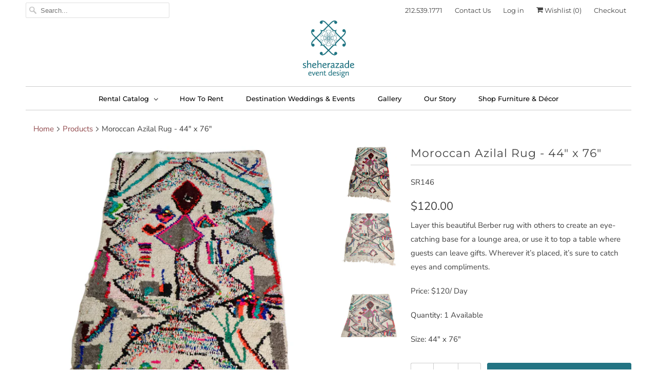

--- FILE ---
content_type: text/html; charset=utf-8
request_url: https://www.sheherazadeevent.com/products/azilal-rug-44-x-76
body_size: 15163
content:
<!DOCTYPE html>
<html lang="en">
  <head>
   <meta name="google-site-verification" content="eMeMxCj4nzZSZ6DkHgxA8Wbc6vRPlS7Xpc9WhRrB_ig" />
    <meta charset="utf-8">
    <meta http-equiv="cleartype" content="on">
    <meta name="robots" content="index,follow">

    
    <title>Rent Stunning Moroccan Azilal Rugs for Your Special Event - Sheherazade Event</title>

    
      <meta name="description" content="Moroccan Azilal Rug: Rent this stunning Berber rug for your event. Enhance your decor today! Only $120/day—limited availability!" />
    

    

<meta name="author" content="Sheherazade Event">
<meta property="og:url" content="https://www.sheherazadeevent.com/products/azilal-rug-44-x-76">
<meta property="og:site_name" content="Sheherazade Event">


  <meta property="og:type" content="product">
  <meta property="og:title" content="Moroccan Azilal Rug - 44&quot; x 76&quot;">
  
    <meta property="og:image" content="http://www.sheherazadeevent.com/cdn/shop/products/Azilal_rug_16_Sheherazade_Home_Event_600x.jpg?v=1571261550">
    <meta property="og:image:secure_url" content="https://www.sheherazadeevent.com/cdn/shop/products/Azilal_rug_16_Sheherazade_Home_Event_600x.jpg?v=1571261550">
    
  
    <meta property="og:image" content="http://www.sheherazadeevent.com/cdn/shop/products/Azilal_rug_14_Sheherazade_Home_Event_600x.jpg?v=1571261550">
    <meta property="og:image:secure_url" content="https://www.sheherazadeevent.com/cdn/shop/products/Azilal_rug_14_Sheherazade_Home_Event_600x.jpg?v=1571261550">
    
  
    <meta property="og:image" content="http://www.sheherazadeevent.com/cdn/shop/products/Azilal_rug_15_Sheherazade_Home_Event_600x.jpg?v=1571261550">
    <meta property="og:image:secure_url" content="https://www.sheherazadeevent.com/cdn/shop/products/Azilal_rug_15_Sheherazade_Home_Event_600x.jpg?v=1571261550">
    
  
  <meta property="og:price:amount" content="120.00">
  <meta property="og:price:currency" content="USD">


  <meta property="og:description" content="Moroccan Azilal Rug: Rent this stunning Berber rug for your event. Enhance your decor today! Only $120/day—limited availability!">




<meta name="twitter:card" content="summary">

  <meta name="twitter:title" content="Moroccan Azilal Rug - 44" x 76"">
  <meta name="twitter:description" content="
Layer this beautiful Berber rug with others to create an eye-catching base for a lounge area, or use it to top a table where guests can leave gifts. Wherever it’s placed, it’s sure to catch eyes and compliments. 
Price: $120/ Day
Quantity: 1 Available
Size: 44&quot; x 76&quot;">
  <meta name="twitter:image" content="https://www.sheherazadeevent.com/cdn/shop/products/Azilal_rug_16_Sheherazade_Home_Event_240x.jpg?v=1571261550">
  <meta name="twitter:image:width" content="240">
  <meta name="twitter:image:height" content="240">



    
    

    <!-- Mobile Specific Metas -->
    <meta name="HandheldFriendly" content="True">
    <meta name="MobileOptimized" content="320">
    <meta name="viewport" content="width=device-width,initial-scale=1">
 <meta name="p:domain_verify" content="f750a279c9b9204b9d3184db521f5285"/>
    <meta name="theme-color" content="#ffffff">

    <!-- Stylesheets for Responsive 7.1.2 -->
    <link href="//www.sheherazadeevent.com/cdn/shop/t/7/assets/styles.scss.css?v=39719797455357998221759259971" rel="stylesheet" type="text/css" media="all" />

    <!-- Icons -->
    
      <link rel="shortcut icon" type="image/x-icon" href="//www.sheherazadeevent.com/cdn/shop/files/favicon32x32_180x180.jpg?v=1613589449">
      <link rel="apple-touch-icon" href="//www.sheherazadeevent.com/cdn/shop/files/favicon32x32_180x180.jpg?v=1613589449"/>
      <link rel="apple-touch-icon" sizes="72x72" href="//www.sheherazadeevent.com/cdn/shop/files/favicon32x32_72x72.jpg?v=1613589449"/>
      <link rel="apple-touch-icon" sizes="114x114" href="//www.sheherazadeevent.com/cdn/shop/files/favicon32x32_114x114.jpg?v=1613589449"/>
      <link rel="apple-touch-icon" sizes="180x180" href="//www.sheherazadeevent.com/cdn/shop/files/favicon32x32_180x180.jpg?v=1613589449"/>
      <link rel="apple-touch-icon" sizes="228x228" href="//www.sheherazadeevent.com/cdn/shop/files/favicon32x32_228x228.jpg?v=1613589449"/>
    
      <link rel="canonical" href="https://www.sheherazadeevent.com/products/azilal-rug-44-x-76" />

    

    <script src="//www.sheherazadeevent.com/cdn/shop/t/7/assets/app.js?v=84790021996481792571603465428" type="text/javascript"></script>
    <script>window.performance && window.performance.mark && window.performance.mark('shopify.content_for_header.start');</script><meta name="google-site-verification" content="V-Vn4vxpCwfxgHr4ILWd3gOZLooD0WNnXaX4CY_D23I">
<meta id="shopify-digital-wallet" name="shopify-digital-wallet" content="/25665929269/digital_wallets/dialog">
<meta name="shopify-checkout-api-token" content="28cff69df23d4a561b0b1f044923a7d9">
<meta id="in-context-paypal-metadata" data-shop-id="25665929269" data-venmo-supported="true" data-environment="production" data-locale="en_US" data-paypal-v4="true" data-currency="USD">
<link rel="alternate" type="application/json+oembed" href="https://www.sheherazadeevent.com/products/azilal-rug-44-x-76.oembed">
<script async="async" src="/checkouts/internal/preloads.js?locale=en-US"></script>
<script id="shopify-features" type="application/json">{"accessToken":"28cff69df23d4a561b0b1f044923a7d9","betas":["rich-media-storefront-analytics"],"domain":"www.sheherazadeevent.com","predictiveSearch":true,"shopId":25665929269,"locale":"en"}</script>
<script>var Shopify = Shopify || {};
Shopify.shop = "sheherazadehome-com.myshopify.com";
Shopify.locale = "en";
Shopify.currency = {"active":"USD","rate":"1.0"};
Shopify.country = "US";
Shopify.theme = {"name":"Responsive-working","id":81909579878,"schema_name":"Responsive","schema_version":"7.1.2","theme_store_id":304,"role":"main"};
Shopify.theme.handle = "null";
Shopify.theme.style = {"id":null,"handle":null};
Shopify.cdnHost = "www.sheherazadeevent.com/cdn";
Shopify.routes = Shopify.routes || {};
Shopify.routes.root = "/";</script>
<script type="module">!function(o){(o.Shopify=o.Shopify||{}).modules=!0}(window);</script>
<script>!function(o){function n(){var o=[];function n(){o.push(Array.prototype.slice.apply(arguments))}return n.q=o,n}var t=o.Shopify=o.Shopify||{};t.loadFeatures=n(),t.autoloadFeatures=n()}(window);</script>
<script id="shop-js-analytics" type="application/json">{"pageType":"product"}</script>
<script defer="defer" async type="module" src="//www.sheherazadeevent.com/cdn/shopifycloud/shop-js/modules/v2/client.init-shop-cart-sync_Bc8-qrdt.en.esm.js"></script>
<script defer="defer" async type="module" src="//www.sheherazadeevent.com/cdn/shopifycloud/shop-js/modules/v2/chunk.common_CmNk3qlo.esm.js"></script>
<script type="module">
  await import("//www.sheherazadeevent.com/cdn/shopifycloud/shop-js/modules/v2/client.init-shop-cart-sync_Bc8-qrdt.en.esm.js");
await import("//www.sheherazadeevent.com/cdn/shopifycloud/shop-js/modules/v2/chunk.common_CmNk3qlo.esm.js");

  window.Shopify.SignInWithShop?.initShopCartSync?.({"fedCMEnabled":true,"windoidEnabled":true});

</script>
<script>(function() {
  var isLoaded = false;
  function asyncLoad() {
    if (isLoaded) return;
    isLoaded = true;
    var urls = ["https:\/\/us1-search.doofinder.com\/5\/script\/822af14b0efd05f06f1b6c04aeb80cd5.js?shop=sheherazadehome-com.myshopify.com","https:\/\/instafeed.nfcube.com\/cdn\/23231f9095b10b2c765dcbe6653b4141.js?shop=sheherazadehome-com.myshopify.com"];
    for (var i = 0; i < urls.length; i++) {
      var s = document.createElement('script');
      s.type = 'text/javascript';
      s.async = true;
      s.src = urls[i];
      var x = document.getElementsByTagName('script')[0];
      x.parentNode.insertBefore(s, x);
    }
  };
  if(window.attachEvent) {
    window.attachEvent('onload', asyncLoad);
  } else {
    window.addEventListener('load', asyncLoad, false);
  }
})();</script>
<script id="__st">var __st={"a":25665929269,"offset":-18000,"reqid":"2a46e867-525c-41b8-aac3-87848a7c52e6-1762117313","pageurl":"www.sheherazadeevent.com\/products\/azilal-rug-44-x-76","u":"d5aa5436e558","p":"product","rtyp":"product","rid":4270159822901};</script>
<script>window.ShopifyPaypalV4VisibilityTracking = true;</script>
<script id="captcha-bootstrap">!function(){'use strict';const t='contact',e='account',n='new_comment',o=[[t,t],['blogs',n],['comments',n],[t,'customer']],c=[[e,'customer_login'],[e,'guest_login'],[e,'recover_customer_password'],[e,'create_customer']],r=t=>t.map((([t,e])=>`form[action*='/${t}']:not([data-nocaptcha='true']) input[name='form_type'][value='${e}']`)).join(','),a=t=>()=>t?[...document.querySelectorAll(t)].map((t=>t.form)):[];function s(){const t=[...o],e=r(t);return a(e)}const i='password',u='form_key',d=['recaptcha-v3-token','g-recaptcha-response','h-captcha-response',i],f=()=>{try{return window.sessionStorage}catch{return}},m='__shopify_v',_=t=>t.elements[u];function p(t,e,n=!1){try{const o=window.sessionStorage,c=JSON.parse(o.getItem(e)),{data:r}=function(t){const{data:e,action:n}=t;return t[m]||n?{data:e,action:n}:{data:t,action:n}}(c);for(const[e,n]of Object.entries(r))t.elements[e]&&(t.elements[e].value=n);n&&o.removeItem(e)}catch(o){console.error('form repopulation failed',{error:o})}}const l='form_type',E='cptcha';function T(t){t.dataset[E]=!0}const w=window,h=w.document,L='Shopify',v='ce_forms',y='captcha';let A=!1;((t,e)=>{const n=(g='f06e6c50-85a8-45c8-87d0-21a2b65856fe',I='https://cdn.shopify.com/shopifycloud/storefront-forms-hcaptcha/ce_storefront_forms_captcha_hcaptcha.v1.5.2.iife.js',D={infoText:'Protected by hCaptcha',privacyText:'Privacy',termsText:'Terms'},(t,e,n)=>{const o=w[L][v],c=o.bindForm;if(c)return c(t,g,e,D).then(n);var r;o.q.push([[t,g,e,D],n]),r=I,A||(h.body.append(Object.assign(h.createElement('script'),{id:'captcha-provider',async:!0,src:r})),A=!0)});var g,I,D;w[L]=w[L]||{},w[L][v]=w[L][v]||{},w[L][v].q=[],w[L][y]=w[L][y]||{},w[L][y].protect=function(t,e){n(t,void 0,e),T(t)},Object.freeze(w[L][y]),function(t,e,n,w,h,L){const[v,y,A,g]=function(t,e,n){const i=e?o:[],u=t?c:[],d=[...i,...u],f=r(d),m=r(i),_=r(d.filter((([t,e])=>n.includes(e))));return[a(f),a(m),a(_),s()]}(w,h,L),I=t=>{const e=t.target;return e instanceof HTMLFormElement?e:e&&e.form},D=t=>v().includes(t);t.addEventListener('submit',(t=>{const e=I(t);if(!e)return;const n=D(e)&&!e.dataset.hcaptchaBound&&!e.dataset.recaptchaBound,o=_(e),c=g().includes(e)&&(!o||!o.value);(n||c)&&t.preventDefault(),c&&!n&&(function(t){try{if(!f())return;!function(t){const e=f();if(!e)return;const n=_(t);if(!n)return;const o=n.value;o&&e.removeItem(o)}(t);const e=Array.from(Array(32),(()=>Math.random().toString(36)[2])).join('');!function(t,e){_(t)||t.append(Object.assign(document.createElement('input'),{type:'hidden',name:u})),t.elements[u].value=e}(t,e),function(t,e){const n=f();if(!n)return;const o=[...t.querySelectorAll(`input[type='${i}']`)].map((({name:t})=>t)),c=[...d,...o],r={};for(const[a,s]of new FormData(t).entries())c.includes(a)||(r[a]=s);n.setItem(e,JSON.stringify({[m]:1,action:t.action,data:r}))}(t,e)}catch(e){console.error('failed to persist form',e)}}(e),e.submit())}));const S=(t,e)=>{t&&!t.dataset[E]&&(n(t,e.some((e=>e===t))),T(t))};for(const o of['focusin','change'])t.addEventListener(o,(t=>{const e=I(t);D(e)&&S(e,y())}));const B=e.get('form_key'),M=e.get(l),P=B&&M;t.addEventListener('DOMContentLoaded',(()=>{const t=y();if(P)for(const e of t)e.elements[l].value===M&&p(e,B);[...new Set([...A(),...v().filter((t=>'true'===t.dataset.shopifyCaptcha))])].forEach((e=>S(e,t)))}))}(h,new URLSearchParams(w.location.search),n,t,e,['guest_login'])})(!0,!0)}();</script>
<script integrity="sha256-52AcMU7V7pcBOXWImdc/TAGTFKeNjmkeM1Pvks/DTgc=" data-source-attribution="shopify.loadfeatures" defer="defer" src="//www.sheherazadeevent.com/cdn/shopifycloud/storefront/assets/storefront/load_feature-81c60534.js" crossorigin="anonymous"></script>
<script data-source-attribution="shopify.dynamic_checkout.dynamic.init">var Shopify=Shopify||{};Shopify.PaymentButton=Shopify.PaymentButton||{isStorefrontPortableWallets:!0,init:function(){window.Shopify.PaymentButton.init=function(){};var t=document.createElement("script");t.src="https://www.sheherazadeevent.com/cdn/shopifycloud/portable-wallets/latest/portable-wallets.en.js",t.type="module",document.head.appendChild(t)}};
</script>
<script data-source-attribution="shopify.dynamic_checkout.buyer_consent">
  function portableWalletsHideBuyerConsent(e){var t=document.getElementById("shopify-buyer-consent"),n=document.getElementById("shopify-subscription-policy-button");t&&n&&(t.classList.add("hidden"),t.setAttribute("aria-hidden","true"),n.removeEventListener("click",e))}function portableWalletsShowBuyerConsent(e){var t=document.getElementById("shopify-buyer-consent"),n=document.getElementById("shopify-subscription-policy-button");t&&n&&(t.classList.remove("hidden"),t.removeAttribute("aria-hidden"),n.addEventListener("click",e))}window.Shopify?.PaymentButton&&(window.Shopify.PaymentButton.hideBuyerConsent=portableWalletsHideBuyerConsent,window.Shopify.PaymentButton.showBuyerConsent=portableWalletsShowBuyerConsent);
</script>
<script data-source-attribution="shopify.dynamic_checkout.cart.bootstrap">document.addEventListener("DOMContentLoaded",(function(){function t(){return document.querySelector("shopify-accelerated-checkout-cart, shopify-accelerated-checkout")}if(t())Shopify.PaymentButton.init();else{new MutationObserver((function(e,n){t()&&(Shopify.PaymentButton.init(),n.disconnect())})).observe(document.body,{childList:!0,subtree:!0})}}));
</script>
<link id="shopify-accelerated-checkout-styles" rel="stylesheet" media="screen" href="https://www.sheherazadeevent.com/cdn/shopifycloud/portable-wallets/latest/accelerated-checkout-backwards-compat.css" crossorigin="anonymous">
<style id="shopify-accelerated-checkout-cart">
        #shopify-buyer-consent {
  margin-top: 1em;
  display: inline-block;
  width: 100%;
}

#shopify-buyer-consent.hidden {
  display: none;
}

#shopify-subscription-policy-button {
  background: none;
  border: none;
  padding: 0;
  text-decoration: underline;
  font-size: inherit;
  cursor: pointer;
}

#shopify-subscription-policy-button::before {
  box-shadow: none;
}

      </style>

<script>window.performance && window.performance.mark && window.performance.mark('shopify.content_for_header.end');</script>

    <noscript>
      <style>
        .slides > li:first-child {display: block;}
        .image__fallback {
          width: 100vw;
          display: block !important;
          max-width: 100vw !important;
          margin-bottom: 0;
        }
        .no-js-only {
          display: inherit !important;
        }
        .icon-cart.cart-button {
          display: none;
        }
        .lazyload {
          opacity: 1;
          -webkit-filter: blur(0);
          filter: blur(0);
        }
        .animate_right,
        .animate_left,
        .animate_up,
        .animate_down {
          opacity: 1;
        }
        .flexslider .slides>li {
          display: block;
        }
        .product_section .product_form {
          opacity: 1;
        }
        .multi_select,
        form .select {
          display: block !important;
        }
        .swatch_options {
          display: none;
        }
      </style>
    </noscript>

  <link href="https://monorail-edge.shopifysvc.com" rel="dns-prefetch">
<script>(function(){if ("sendBeacon" in navigator && "performance" in window) {try {var session_token_from_headers = performance.getEntriesByType('navigation')[0].serverTiming.find(x => x.name == '_s').description;} catch {var session_token_from_headers = undefined;}var session_cookie_matches = document.cookie.match(/_shopify_s=([^;]*)/);var session_token_from_cookie = session_cookie_matches && session_cookie_matches.length === 2 ? session_cookie_matches[1] : "";var session_token = session_token_from_headers || session_token_from_cookie || "";function handle_abandonment_event(e) {var entries = performance.getEntries().filter(function(entry) {return /monorail-edge.shopifysvc.com/.test(entry.name);});if (!window.abandonment_tracked && entries.length === 0) {window.abandonment_tracked = true;var currentMs = Date.now();var navigation_start = performance.timing.navigationStart;var payload = {shop_id: 25665929269,url: window.location.href,navigation_start,duration: currentMs - navigation_start,session_token,page_type: "product"};window.navigator.sendBeacon("https://monorail-edge.shopifysvc.com/v1/produce", JSON.stringify({schema_id: "online_store_buyer_site_abandonment/1.1",payload: payload,metadata: {event_created_at_ms: currentMs,event_sent_at_ms: currentMs}}));}}window.addEventListener('pagehide', handle_abandonment_event);}}());</script>
<script id="web-pixels-manager-setup">(function e(e,d,r,n,o){if(void 0===o&&(o={}),!Boolean(null===(a=null===(i=window.Shopify)||void 0===i?void 0:i.analytics)||void 0===a?void 0:a.replayQueue)){var i,a;window.Shopify=window.Shopify||{};var t=window.Shopify;t.analytics=t.analytics||{};var s=t.analytics;s.replayQueue=[],s.publish=function(e,d,r){return s.replayQueue.push([e,d,r]),!0};try{self.performance.mark("wpm:start")}catch(e){}var l=function(){var e={modern:/Edge?\/(1{2}[4-9]|1[2-9]\d|[2-9]\d{2}|\d{4,})\.\d+(\.\d+|)|Firefox\/(1{2}[4-9]|1[2-9]\d|[2-9]\d{2}|\d{4,})\.\d+(\.\d+|)|Chrom(ium|e)\/(9{2}|\d{3,})\.\d+(\.\d+|)|(Maci|X1{2}).+ Version\/(15\.\d+|(1[6-9]|[2-9]\d|\d{3,})\.\d+)([,.]\d+|)( \(\w+\)|)( Mobile\/\w+|) Safari\/|Chrome.+OPR\/(9{2}|\d{3,})\.\d+\.\d+|(CPU[ +]OS|iPhone[ +]OS|CPU[ +]iPhone|CPU IPhone OS|CPU iPad OS)[ +]+(15[._]\d+|(1[6-9]|[2-9]\d|\d{3,})[._]\d+)([._]\d+|)|Android:?[ /-](13[3-9]|1[4-9]\d|[2-9]\d{2}|\d{4,})(\.\d+|)(\.\d+|)|Android.+Firefox\/(13[5-9]|1[4-9]\d|[2-9]\d{2}|\d{4,})\.\d+(\.\d+|)|Android.+Chrom(ium|e)\/(13[3-9]|1[4-9]\d|[2-9]\d{2}|\d{4,})\.\d+(\.\d+|)|SamsungBrowser\/([2-9]\d|\d{3,})\.\d+/,legacy:/Edge?\/(1[6-9]|[2-9]\d|\d{3,})\.\d+(\.\d+|)|Firefox\/(5[4-9]|[6-9]\d|\d{3,})\.\d+(\.\d+|)|Chrom(ium|e)\/(5[1-9]|[6-9]\d|\d{3,})\.\d+(\.\d+|)([\d.]+$|.*Safari\/(?![\d.]+ Edge\/[\d.]+$))|(Maci|X1{2}).+ Version\/(10\.\d+|(1[1-9]|[2-9]\d|\d{3,})\.\d+)([,.]\d+|)( \(\w+\)|)( Mobile\/\w+|) Safari\/|Chrome.+OPR\/(3[89]|[4-9]\d|\d{3,})\.\d+\.\d+|(CPU[ +]OS|iPhone[ +]OS|CPU[ +]iPhone|CPU IPhone OS|CPU iPad OS)[ +]+(10[._]\d+|(1[1-9]|[2-9]\d|\d{3,})[._]\d+)([._]\d+|)|Android:?[ /-](13[3-9]|1[4-9]\d|[2-9]\d{2}|\d{4,})(\.\d+|)(\.\d+|)|Mobile Safari.+OPR\/([89]\d|\d{3,})\.\d+\.\d+|Android.+Firefox\/(13[5-9]|1[4-9]\d|[2-9]\d{2}|\d{4,})\.\d+(\.\d+|)|Android.+Chrom(ium|e)\/(13[3-9]|1[4-9]\d|[2-9]\d{2}|\d{4,})\.\d+(\.\d+|)|Android.+(UC? ?Browser|UCWEB|U3)[ /]?(15\.([5-9]|\d{2,})|(1[6-9]|[2-9]\d|\d{3,})\.\d+)\.\d+|SamsungBrowser\/(5\.\d+|([6-9]|\d{2,})\.\d+)|Android.+MQ{2}Browser\/(14(\.(9|\d{2,})|)|(1[5-9]|[2-9]\d|\d{3,})(\.\d+|))(\.\d+|)|K[Aa][Ii]OS\/(3\.\d+|([4-9]|\d{2,})\.\d+)(\.\d+|)/},d=e.modern,r=e.legacy,n=navigator.userAgent;return n.match(d)?"modern":n.match(r)?"legacy":"unknown"}(),u="modern"===l?"modern":"legacy",c=(null!=n?n:{modern:"",legacy:""})[u],f=function(e){return[e.baseUrl,"/wpm","/b",e.hashVersion,"modern"===e.buildTarget?"m":"l",".js"].join("")}({baseUrl:d,hashVersion:r,buildTarget:u}),m=function(e){var d=e.version,r=e.bundleTarget,n=e.surface,o=e.pageUrl,i=e.monorailEndpoint;return{emit:function(e){var a=e.status,t=e.errorMsg,s=(new Date).getTime(),l=JSON.stringify({metadata:{event_sent_at_ms:s},events:[{schema_id:"web_pixels_manager_load/3.1",payload:{version:d,bundle_target:r,page_url:o,status:a,surface:n,error_msg:t},metadata:{event_created_at_ms:s}}]});if(!i)return console&&console.warn&&console.warn("[Web Pixels Manager] No Monorail endpoint provided, skipping logging."),!1;try{return self.navigator.sendBeacon.bind(self.navigator)(i,l)}catch(e){}var u=new XMLHttpRequest;try{return u.open("POST",i,!0),u.setRequestHeader("Content-Type","text/plain"),u.send(l),!0}catch(e){return console&&console.warn&&console.warn("[Web Pixels Manager] Got an unhandled error while logging to Monorail."),!1}}}}({version:r,bundleTarget:l,surface:e.surface,pageUrl:self.location.href,monorailEndpoint:e.monorailEndpoint});try{o.browserTarget=l,function(e){var d=e.src,r=e.async,n=void 0===r||r,o=e.onload,i=e.onerror,a=e.sri,t=e.scriptDataAttributes,s=void 0===t?{}:t,l=document.createElement("script"),u=document.querySelector("head"),c=document.querySelector("body");if(l.async=n,l.src=d,a&&(l.integrity=a,l.crossOrigin="anonymous"),s)for(var f in s)if(Object.prototype.hasOwnProperty.call(s,f))try{l.dataset[f]=s[f]}catch(e){}if(o&&l.addEventListener("load",o),i&&l.addEventListener("error",i),u)u.appendChild(l);else{if(!c)throw new Error("Did not find a head or body element to append the script");c.appendChild(l)}}({src:f,async:!0,onload:function(){if(!function(){var e,d;return Boolean(null===(d=null===(e=window.Shopify)||void 0===e?void 0:e.analytics)||void 0===d?void 0:d.initialized)}()){var d=window.webPixelsManager.init(e)||void 0;if(d){var r=window.Shopify.analytics;r.replayQueue.forEach((function(e){var r=e[0],n=e[1],o=e[2];d.publishCustomEvent(r,n,o)})),r.replayQueue=[],r.publish=d.publishCustomEvent,r.visitor=d.visitor,r.initialized=!0}}},onerror:function(){return m.emit({status:"failed",errorMsg:"".concat(f," has failed to load")})},sri:function(e){var d=/^sha384-[A-Za-z0-9+/=]+$/;return"string"==typeof e&&d.test(e)}(c)?c:"",scriptDataAttributes:o}),m.emit({status:"loading"})}catch(e){m.emit({status:"failed",errorMsg:(null==e?void 0:e.message)||"Unknown error"})}}})({shopId: 25665929269,storefrontBaseUrl: "https://www.sheherazadeevent.com",extensionsBaseUrl: "https://extensions.shopifycdn.com/cdn/shopifycloud/web-pixels-manager",monorailEndpoint: "https://monorail-edge.shopifysvc.com/unstable/produce_batch",surface: "storefront-renderer",enabledBetaFlags: ["2dca8a86"],webPixelsConfigList: [{"id":"589037670","configuration":"{\"config\":\"{\\\"pixel_id\\\":\\\"GT-PJ72DTRH\\\",\\\"google_tag_ids\\\":[\\\"GT-PJ72DTRH\\\"],\\\"target_country\\\":\\\"US\\\",\\\"gtag_events\\\":[{\\\"type\\\":\\\"view_item\\\",\\\"action_label\\\":\\\"MC-GHRMVZQBEL\\\"},{\\\"type\\\":\\\"purchase\\\",\\\"action_label\\\":\\\"MC-GHRMVZQBEL\\\"},{\\\"type\\\":\\\"page_view\\\",\\\"action_label\\\":\\\"MC-GHRMVZQBEL\\\"}],\\\"enable_monitoring_mode\\\":false}\"}","eventPayloadVersion":"v1","runtimeContext":"OPEN","scriptVersion":"b2a88bafab3e21179ed38636efcd8a93","type":"APP","apiClientId":1780363,"privacyPurposes":[],"dataSharingAdjustments":{"protectedCustomerApprovalScopes":["read_customer_address","read_customer_email","read_customer_name","read_customer_personal_data","read_customer_phone"]}},{"id":"76972134","eventPayloadVersion":"v1","runtimeContext":"LAX","scriptVersion":"1","type":"CUSTOM","privacyPurposes":["ANALYTICS"],"name":"Google Analytics tag (migrated)"},{"id":"shopify-app-pixel","configuration":"{}","eventPayloadVersion":"v1","runtimeContext":"STRICT","scriptVersion":"0450","apiClientId":"shopify-pixel","type":"APP","privacyPurposes":["ANALYTICS","MARKETING"]},{"id":"shopify-custom-pixel","eventPayloadVersion":"v1","runtimeContext":"LAX","scriptVersion":"0450","apiClientId":"shopify-pixel","type":"CUSTOM","privacyPurposes":["ANALYTICS","MARKETING"]}],isMerchantRequest: false,initData: {"shop":{"name":"Sheherazade Event","paymentSettings":{"currencyCode":"USD"},"myshopifyDomain":"sheherazadehome-com.myshopify.com","countryCode":"US","storefrontUrl":"https:\/\/www.sheherazadeevent.com"},"customer":null,"cart":null,"checkout":null,"productVariants":[{"price":{"amount":120.0,"currencyCode":"USD"},"product":{"title":"Moroccan Azilal Rug - 44\" x 76\"","vendor":"sheherazadehome.com","id":"4270159822901","untranslatedTitle":"Moroccan Azilal Rug - 44\" x 76\"","url":"\/products\/azilal-rug-44-x-76","type":"rug"},"id":"30865176821813","image":{"src":"\/\/www.sheherazadeevent.com\/cdn\/shop\/products\/Azilal_rug_16_Sheherazade_Home_Event.jpg?v=1571261550"},"sku":"SR146","title":"Default Title","untranslatedTitle":"Default Title"}],"purchasingCompany":null},},"https://www.sheherazadeevent.com/cdn","5303c62bw494ab25dp0d72f2dcm48e21f5a",{"modern":"","legacy":""},{"shopId":"25665929269","storefrontBaseUrl":"https:\/\/www.sheherazadeevent.com","extensionBaseUrl":"https:\/\/extensions.shopifycdn.com\/cdn\/shopifycloud\/web-pixels-manager","surface":"storefront-renderer","enabledBetaFlags":"[\"2dca8a86\"]","isMerchantRequest":"false","hashVersion":"5303c62bw494ab25dp0d72f2dcm48e21f5a","publish":"custom","events":"[[\"page_viewed\",{}],[\"product_viewed\",{\"productVariant\":{\"price\":{\"amount\":120.0,\"currencyCode\":\"USD\"},\"product\":{\"title\":\"Moroccan Azilal Rug - 44\\\" x 76\\\"\",\"vendor\":\"sheherazadehome.com\",\"id\":\"4270159822901\",\"untranslatedTitle\":\"Moroccan Azilal Rug - 44\\\" x 76\\\"\",\"url\":\"\/products\/azilal-rug-44-x-76\",\"type\":\"rug\"},\"id\":\"30865176821813\",\"image\":{\"src\":\"\/\/www.sheherazadeevent.com\/cdn\/shop\/products\/Azilal_rug_16_Sheherazade_Home_Event.jpg?v=1571261550\"},\"sku\":\"SR146\",\"title\":\"Default Title\",\"untranslatedTitle\":\"Default Title\"}}]]"});</script><script>
  window.ShopifyAnalytics = window.ShopifyAnalytics || {};
  window.ShopifyAnalytics.meta = window.ShopifyAnalytics.meta || {};
  window.ShopifyAnalytics.meta.currency = 'USD';
  var meta = {"product":{"id":4270159822901,"gid":"gid:\/\/shopify\/Product\/4270159822901","vendor":"sheherazadehome.com","type":"rug","variants":[{"id":30865176821813,"price":12000,"name":"Moroccan Azilal Rug - 44\" x 76\"","public_title":null,"sku":"SR146"}],"remote":false},"page":{"pageType":"product","resourceType":"product","resourceId":4270159822901}};
  for (var attr in meta) {
    window.ShopifyAnalytics.meta[attr] = meta[attr];
  }
</script>
<script class="analytics">
  (function () {
    var customDocumentWrite = function(content) {
      var jquery = null;

      if (window.jQuery) {
        jquery = window.jQuery;
      } else if (window.Checkout && window.Checkout.$) {
        jquery = window.Checkout.$;
      }

      if (jquery) {
        jquery('body').append(content);
      }
    };

    var hasLoggedConversion = function(token) {
      if (token) {
        return document.cookie.indexOf('loggedConversion=' + token) !== -1;
      }
      return false;
    }

    var setCookieIfConversion = function(token) {
      if (token) {
        var twoMonthsFromNow = new Date(Date.now());
        twoMonthsFromNow.setMonth(twoMonthsFromNow.getMonth() + 2);

        document.cookie = 'loggedConversion=' + token + '; expires=' + twoMonthsFromNow;
      }
    }

    var trekkie = window.ShopifyAnalytics.lib = window.trekkie = window.trekkie || [];
    if (trekkie.integrations) {
      return;
    }
    trekkie.methods = [
      'identify',
      'page',
      'ready',
      'track',
      'trackForm',
      'trackLink'
    ];
    trekkie.factory = function(method) {
      return function() {
        var args = Array.prototype.slice.call(arguments);
        args.unshift(method);
        trekkie.push(args);
        return trekkie;
      };
    };
    for (var i = 0; i < trekkie.methods.length; i++) {
      var key = trekkie.methods[i];
      trekkie[key] = trekkie.factory(key);
    }
    trekkie.load = function(config) {
      trekkie.config = config || {};
      trekkie.config.initialDocumentCookie = document.cookie;
      var first = document.getElementsByTagName('script')[0];
      var script = document.createElement('script');
      script.type = 'text/javascript';
      script.onerror = function(e) {
        var scriptFallback = document.createElement('script');
        scriptFallback.type = 'text/javascript';
        scriptFallback.onerror = function(error) {
                var Monorail = {
      produce: function produce(monorailDomain, schemaId, payload) {
        var currentMs = new Date().getTime();
        var event = {
          schema_id: schemaId,
          payload: payload,
          metadata: {
            event_created_at_ms: currentMs,
            event_sent_at_ms: currentMs
          }
        };
        return Monorail.sendRequest("https://" + monorailDomain + "/v1/produce", JSON.stringify(event));
      },
      sendRequest: function sendRequest(endpointUrl, payload) {
        // Try the sendBeacon API
        if (window && window.navigator && typeof window.navigator.sendBeacon === 'function' && typeof window.Blob === 'function' && !Monorail.isIos12()) {
          var blobData = new window.Blob([payload], {
            type: 'text/plain'
          });

          if (window.navigator.sendBeacon(endpointUrl, blobData)) {
            return true;
          } // sendBeacon was not successful

        } // XHR beacon

        var xhr = new XMLHttpRequest();

        try {
          xhr.open('POST', endpointUrl);
          xhr.setRequestHeader('Content-Type', 'text/plain');
          xhr.send(payload);
        } catch (e) {
          console.log(e);
        }

        return false;
      },
      isIos12: function isIos12() {
        return window.navigator.userAgent.lastIndexOf('iPhone; CPU iPhone OS 12_') !== -1 || window.navigator.userAgent.lastIndexOf('iPad; CPU OS 12_') !== -1;
      }
    };
    Monorail.produce('monorail-edge.shopifysvc.com',
      'trekkie_storefront_load_errors/1.1',
      {shop_id: 25665929269,
      theme_id: 81909579878,
      app_name: "storefront",
      context_url: window.location.href,
      source_url: "//www.sheherazadeevent.com/cdn/s/trekkie.storefront.5ad93876886aa0a32f5bade9f25632a26c6f183a.min.js"});

        };
        scriptFallback.async = true;
        scriptFallback.src = '//www.sheherazadeevent.com/cdn/s/trekkie.storefront.5ad93876886aa0a32f5bade9f25632a26c6f183a.min.js';
        first.parentNode.insertBefore(scriptFallback, first);
      };
      script.async = true;
      script.src = '//www.sheherazadeevent.com/cdn/s/trekkie.storefront.5ad93876886aa0a32f5bade9f25632a26c6f183a.min.js';
      first.parentNode.insertBefore(script, first);
    };
    trekkie.load(
      {"Trekkie":{"appName":"storefront","development":false,"defaultAttributes":{"shopId":25665929269,"isMerchantRequest":null,"themeId":81909579878,"themeCityHash":"16955363182716429060","contentLanguage":"en","currency":"USD","eventMetadataId":"7462d2e7-9953-4dce-88f5-17e912faa37a"},"isServerSideCookieWritingEnabled":true,"monorailRegion":"shop_domain","enabledBetaFlags":["f0df213a"]},"Session Attribution":{},"S2S":{"facebookCapiEnabled":false,"source":"trekkie-storefront-renderer","apiClientId":580111}}
    );

    var loaded = false;
    trekkie.ready(function() {
      if (loaded) return;
      loaded = true;

      window.ShopifyAnalytics.lib = window.trekkie;

      var originalDocumentWrite = document.write;
      document.write = customDocumentWrite;
      try { window.ShopifyAnalytics.merchantGoogleAnalytics.call(this); } catch(error) {};
      document.write = originalDocumentWrite;

      window.ShopifyAnalytics.lib.page(null,{"pageType":"product","resourceType":"product","resourceId":4270159822901,"shopifyEmitted":true});

      var match = window.location.pathname.match(/checkouts\/(.+)\/(thank_you|post_purchase)/)
      var token = match? match[1]: undefined;
      if (!hasLoggedConversion(token)) {
        setCookieIfConversion(token);
        window.ShopifyAnalytics.lib.track("Viewed Product",{"currency":"USD","variantId":30865176821813,"productId":4270159822901,"productGid":"gid:\/\/shopify\/Product\/4270159822901","name":"Moroccan Azilal Rug - 44\" x 76\"","price":"120.00","sku":"SR146","brand":"sheherazadehome.com","variant":null,"category":"rug","nonInteraction":true,"remote":false},undefined,undefined,{"shopifyEmitted":true});
      window.ShopifyAnalytics.lib.track("monorail:\/\/trekkie_storefront_viewed_product\/1.1",{"currency":"USD","variantId":30865176821813,"productId":4270159822901,"productGid":"gid:\/\/shopify\/Product\/4270159822901","name":"Moroccan Azilal Rug - 44\" x 76\"","price":"120.00","sku":"SR146","brand":"sheherazadehome.com","variant":null,"category":"rug","nonInteraction":true,"remote":false,"referer":"https:\/\/www.sheherazadeevent.com\/products\/azilal-rug-44-x-76"});
      }
    });


        var eventsListenerScript = document.createElement('script');
        eventsListenerScript.async = true;
        eventsListenerScript.src = "//www.sheherazadeevent.com/cdn/shopifycloud/storefront/assets/shop_events_listener-b8f524ab.js";
        document.getElementsByTagName('head')[0].appendChild(eventsListenerScript);

})();</script>
  <script>
  if (!window.ga || (window.ga && typeof window.ga !== 'function')) {
    window.ga = function ga() {
      (window.ga.q = window.ga.q || []).push(arguments);
      if (window.Shopify && window.Shopify.analytics && typeof window.Shopify.analytics.publish === 'function') {
        window.Shopify.analytics.publish("ga_stub_called", {}, {sendTo: "google_osp_migration"});
      }
      console.error("Shopify's Google Analytics stub called with:", Array.from(arguments), "\nSee https://help.shopify.com/manual/promoting-marketing/pixels/pixel-migration#google for more information.");
    };
    if (window.Shopify && window.Shopify.analytics && typeof window.Shopify.analytics.publish === 'function') {
      window.Shopify.analytics.publish("ga_stub_initialized", {}, {sendTo: "google_osp_migration"});
    }
  }
</script>
<script
  defer
  src="https://www.sheherazadeevent.com/cdn/shopifycloud/perf-kit/shopify-perf-kit-2.1.1.min.js"
  data-application="storefront-renderer"
  data-shop-id="25665929269"
  data-render-region="gcp-us-central1"
  data-page-type="product"
  data-theme-instance-id="81909579878"
  data-theme-name="Responsive"
  data-theme-version="7.1.2"
  data-monorail-region="shop_domain"
  data-resource-timing-sampling-rate="10"
  data-shs="true"
  data-shs-beacon="true"
  data-shs-export-with-fetch="true"
  data-shs-logs-sample-rate="1"
></script>
</head>
  <body class="product"
    data-money-format="${{amount}}"
    data-shop-currency="USD" >

    <div id="shopify-section-header" class="shopify-section header-section">

<div class="top_bar top_bar--fixed-true announcementBar--false">
  <div class="container">
    
      <div class="four columns top_bar_search">
        <form class="search" action="/search">
          
            <input type="hidden" name="type" value="product" />
          
          <input type="text" name="q" class="search_box" placeholder="Search..." value="" autocapitalize="off" autocomplete="off" autocorrect="off" />
        </form>
      </div>
    

    

    <div class="columns twelve">
      <ul>
        
          <li>
            <a href="tel:+212.539.1771">212.539.1771</a>
          </li>
        
        

          
          
            <li>
              <a href="/pages/contact-us">Contact Us</a>
            </li>
            
          

        

        

        
          
            <li>
              <a href="https://shopify.com/25665929269/account?locale=en&amp;region_country=US" id="customer_login_link">Log in</a>
            </li>
          
        

        <li>
          <a href="/cart" class="cart_button"><span class="icon-cart"></span> Wishlist (<span class="cart_count">0</span>)</a>
        </li>
        <li>
          
            <a href="/cart" class="checkout">Checkout</a>
          
        </li>
      </ul>
    </div>
  </div>
</div>

<div class="container content header-container">
  <div class="sixteen columns logo header-logo topbarFixed--true topSearch--true">
    
      <div class="header_icons social_icons">
        
  <a href="https://www.instagram.com/sheherazadehome/" title="Sheherazade Event on Instagram" class="ss-icon" rel="me" target="_blank">
    <span class="icon-instagram"></span>
  </a>




  <a href="https://www.facebook.com/SheherazadeNYC/" title="Sheherazade Event on Facebook" class="ss-icon" rel="me" target="_blank">
    <span class="icon-facebook"></span>
  </a>







  <a href="https://www.pinterest.com/ByRachid/" title="Sheherazade Event on Pinterest" class="ss-icon" rel="me" target="_blank">
    <span class="icon-pinterest"></span>
  </a>











  <a href="mailto:inquiry@sheherazadeevent.com" title="Email Sheherazade Event" class="ss-icon mail" target="_blank">
    <span class="icon-mail"></span>
  </a>

      </div>
    

    <a href="/" title="Sheherazade Event" class="logo-align--center">
      
        <img src="//www.sheherazadeevent.com/cdn/shop/files/event_logo-02_rev_8eef72d4-0b00-4d16-bb0f-616e3c4152f8_720x.jpg?v=1613584045" alt="Sheherazade Event" />
      
    </a>
  </div>

  <div class="sixteen columns clearfix">
    <div id="mobile_nav" class="nav-align--center nav-border--solid">
      
    </div>
    <div id="nav" class=" nav-align--center
                          nav-border--solid
                          nav-separator--none">
      <ul class="js-navigation menu-navigation" id="menu" role="navigation">

        


        

          
          
            
            
            

            

            
              
              <style>
                .megaMenu-banner { background-color: #651b1e; }
                .megaMenu-banner p { color: #ffffff; }
              </style>
              

          
            

  <li tabindex="0" class="megaMenu-dropdown sub-menu js-megaMenu-dropdown  parent-link--true" aria-haspopup="true" aria-expanded="false">
    <a class="sub-menu--link " href="/collections" >
      Rental Catalog<span class="icon-down-arrow arrow menu-icon"></span>
    </a>
    <span class="icon-right-arrow arrow mega-mobile-arrow menu-icon"></span>
  </li>
  <div class="megaMenu js-megaMenu megaMenu-id-1535002703687 megaMenu-left">

  <div class="megaMenu-grid-wrap">
    <div class="megaMenu-grid js-megaMenu-grid" data-grid-size="5">

      
        
      

      
        <div class="megaMenu-column">
          <h3 class="megaMenu-subtitle js-megaMenu-dropdown  parent-link--true" data-sub-link="3">
            <a class="" href="/collections/moroccan-furniture/[base64]" >
            Furniture</a>&nbsp;<span class="icon-right-arrow arrow mega-sub-arrow menu-icon"></span>
            
          </h3>
          
            <div class="megaMenu-submenu">
              
                
                  <div class="megaMenu-sublink-item"><a href="/collections/sofa">Sofas + Chairs</a></div>
                
              
                
                  <div class="megaMenu-sublink-item"><a href="/collections/table">Tables</a></div>
                
              
                
                  <div class="megaMenu-sublink-item"><a href="/collections/architecture-elements">Architecture Elements</a></div>
                
              
            </div>
          
        </div>
      
        <div class="megaMenu-column">
          <h3 class="megaMenu-subtitle js-megaMenu-dropdown  parent-link--true" data-sub-link="3">
            <a class="" href="/collections/home-accessories" >
            Home Accessories</a>&nbsp;<span class="icon-right-arrow arrow mega-sub-arrow menu-icon"></span>
            
          </h3>
          
            <div class="megaMenu-submenu">
              
                
                  <div class="megaMenu-sublink-item"><a href="/collections/pottery">Pottery</a></div>
                
              
                
                  <div class="megaMenu-sublink-item"><a href="/collections/candle-holder-rentals">Candle holders</a></div>
                
              
                
                  <div class="megaMenu-sublink-item"><a href="/collections/trays-tea-set">Trays + Tea Set</a></div>
                
              
            </div>
          
        </div>
      
        <div class="megaMenu-column">
          <h3 class="megaMenu-subtitle js-megaMenu-dropdown  parent-link--true" data-sub-link="2">
            <a class="" href="/collections/moroccan-rug" >
            Rug</a>&nbsp;<span class="icon-right-arrow arrow mega-sub-arrow menu-icon"></span>
            
          </h3>
          
            <div class="megaMenu-submenu">
              
                
                  <div class="megaMenu-sublink-item"><a href="/collections/rugs-blankets">Rugs + Blankets</a></div>
                
              
                
                  <div class="megaMenu-sublink-item"><a href="/collections/moroccan-tents">Tents</a></div>
                
              
            </div>
          
        </div>
      
        <div class="megaMenu-column">
          <h3 class="megaMenu-subtitle js-megaMenu-dropdown  parent-link--true" data-sub-link="3">
            <a class="" href="/collections/lighting" >
            Lighting</a>&nbsp;<span class="icon-right-arrow arrow mega-sub-arrow menu-icon"></span>
            
          </h3>
          
            <div class="megaMenu-submenu">
              
                
                  <div class="megaMenu-sublink-item"><a href="/collections/moroccan-hanging-lamps">Hanging Lamps</a></div>
                
              
                
                  <div class="megaMenu-sublink-item"><a href="/collections/moroccan-floor-lamps">Floor Lamps</a></div>
                
              
                
                  <div class="megaMenu-sublink-item"><a href="/collections/moroccan-lanterns">Lanterns</a></div>
                
              
            </div>
          
        </div>
      
        <div class="megaMenu-column">
          <h3 class="megaMenu-subtitle js-megaMenu-dropdown  parent-link--true" data-sub-link="3">
            <a class="" href="/collections/seating" >
            Seating</a>&nbsp;<span class="icon-right-arrow arrow mega-sub-arrow menu-icon"></span>
            
          </h3>
          
            <div class="megaMenu-submenu">
              
                
                  <div class="megaMenu-sublink-item"><a href="/collections/morcoccan-poufs">Morcoccan Leather Poufs</a></div>
                
              
                
                  <div class="megaMenu-sublink-item"><a href="/collections/floor-cushions">Floor Cushions</a></div>
                
              
                
                  <div class="megaMenu-sublink-item"><a href="/collections/moroccan-floor-cushion-rental"> Throw Pillows</a></div>
                
              
            </div>
          
        </div>
      

      

    </div>
  </div>

  
    <div class="megaMenu-banner">
      
        <a href="/collections/moroccan-furniture">
      
        <p>Check out our New Arrivals!<p>
      
        </a>
      
    </div>
  

</div>



          

        

          
          
            
            
            

            

            
              
            

          
            
            
            

            

            
              
            

          

          
            

  
    <li tabindex="0" aria-expanded="false">
      <a href="/pages/renting-with-us" >How To Rent</a>
    </li>
  



          

        

          
          
            
            
            

            

            
              
            

          
            
            
            

            

            
              
            

          

          
            

  
    <li tabindex="0" aria-expanded="false">
      <a href="/pages/destination-wedding-in-morocco" >Destination Weddings & Events</a>
    </li>
  



          

        

          
          
            
            
            

            

            
              
            

          
            
            
            

            

            
              
            

          

          
            

  
    <li tabindex="0" aria-expanded="false">
      <a href="/blogs/news" >Gallery</a>
    </li>
  



          

        

          
          
            
            
            

            

            
              
            

          
            
            
            

            

            
              
            

          

          
            

  
    <li tabindex="0" aria-expanded="false">
      <a href="/pages/our-story" >Our Story</a>
    </li>
  



          

        

          
          
            
            
            

            

            
              
            

          
            
            
            

            

            
              
            

          

          
            

  
    <li tabindex="0" aria-expanded="false">
      <a href="https://www.sheherazadehome.com/" >Shop Furniture & Décor</a>
    </li>
  



          

        
      </ul>
    </div>
  </div>
</div>

<style>
  .header-logo.logo a {
    max-width: 100px;
  }
  .featured_content a, .featured_content p {
    color: #eee6e6;
  }

  .announcementBar .icon-close {
    color: #0c0202;
  }

  .promo_banner-show div.announcementBar {
    background-color: #eee6e6;
    
  }
  

  div.announcementBar__message a,
  div.announcementBar__message p {
    color: #0c0202;
  }

</style>



</div>

    <div class="container">
      

<div class="container">

  <div class="breadcrumb__wrapper sixteen columns">
    <div class="breadcrumb breadcrumb_text product_breadcrumb" itemscope itemtype="http://schema.org/BreadcrumbList">
      <span itemprop="itemListElement" itemscope itemtype="http://schema.org/ListItem"><a href="https://www.sheherazadeevent.com" title="Sheherazade Event" itemprop="item"><span itemprop="name">Home</span></a></span>
      <span class="icon-right-arrow"></span>
      <span itemprop="itemListElement" itemscope itemtype="http://schema.org/ListItem">
        
          <a href="/collections/all" title="Products">Products</a>
        
      </span>
      <span class="icon-right-arrow"></span>
      Moroccan Azilal Rug - 44" x 76"
    </div>
  </div>

<div id="shopify-section-product__sidebar" class="shopify-section product-template-sidebar">

</div>

<div class="sixteen columns alpha omega" data-initial-width="sixteen" data-sidebar-width="twelve">
  <div id="shopify-section-product-template" class="shopify-section product-template-section clearfix">

<div class="sixteen columns" data-initial-width="sixteen" data-sidebar-width="twelve">
  <div class="product-4270159822901">

    <div class="section product_section js-product_section clearfix  thumbnail_position--right-thumbnails  product_slideshow_animation--fade"
        data-thumbnail="right-thumbnails"
        data-slideshow-animation="fade"
        data-slideshow-speed="6"
        itemscope itemtype="http://schema.org/Product">

      <div class="flexslider-container ten columns alpha " data-initial-width="ten" data-sidebar-width="six">
        
<div class="flexslider product_gallery product-4270159822901-gallery product_slider ">
  <ul class="slides">
    
      <li data-thumb="//www.sheherazadeevent.com/cdn/shop/products/Azilal_rug_16_Sheherazade_Home_Event_300x.jpg?v=1571261550" data-title="Moroccan Azilal Rug - 44&quot; x 76&quot;">
        
          <a href="//www.sheherazadeevent.com/cdn/shop/products/Azilal_rug_16_Sheherazade_Home_Event_2048x.jpg?v=1571261550" class="fancybox" data-fancybox-group="4270159822901" title="Moroccan Azilal Rug - 44&quot; x 76&quot;">
            <div class="image__container" style="max-width: 900px">
              <img  src="//www.sheherazadeevent.com/cdn/shop/products/Azilal_rug_16_Sheherazade_Home_Event_300x.jpg?v=1571261550"
                    alt="Moroccan Azilal Rug - 44&quot; x 76&quot;"
                    class="lazyload lazyload--fade-in featured_image"
                    data-image-id="13140978335797"
                    data-index="0"
                    data-sizes="auto"
                    data-srcset=" //www.sheherazadeevent.com/cdn/shop/products/Azilal_rug_16_Sheherazade_Home_Event_2048x.jpg?v=1571261550 2048w,
                                  //www.sheherazadeevent.com/cdn/shop/products/Azilal_rug_16_Sheherazade_Home_Event_1900x.jpg?v=1571261550 1900w,
                                  //www.sheherazadeevent.com/cdn/shop/products/Azilal_rug_16_Sheherazade_Home_Event_1600x.jpg?v=1571261550 1600w,
                                  //www.sheherazadeevent.com/cdn/shop/products/Azilal_rug_16_Sheherazade_Home_Event_1200x.jpg?v=1571261550 1200w,
                                  //www.sheherazadeevent.com/cdn/shop/products/Azilal_rug_16_Sheherazade_Home_Event_1000x.jpg?v=1571261550 1000w,
                                  //www.sheherazadeevent.com/cdn/shop/products/Azilal_rug_16_Sheherazade_Home_Event_800x.jpg?v=1571261550 800w,
                                  //www.sheherazadeevent.com/cdn/shop/products/Azilal_rug_16_Sheherazade_Home_Event_600x.jpg?v=1571261550 600w,
                                  //www.sheherazadeevent.com/cdn/shop/products/Azilal_rug_16_Sheherazade_Home_Event_400x.jpg?v=1571261550 400w"
                    data-src="//www.sheherazadeevent.com/cdn/shop/products/Azilal_rug_16_Sheherazade_Home_Event_2048x.jpg?v=1571261550"
                     />
            </div>
          </a>
        
      </li>
    
      <li data-thumb="//www.sheherazadeevent.com/cdn/shop/products/Azilal_rug_14_Sheherazade_Home_Event_300x.jpg?v=1571261550" data-title="Moroccan Azilal Rug - 44&quot; x 76&quot;">
        
          <a href="//www.sheherazadeevent.com/cdn/shop/products/Azilal_rug_14_Sheherazade_Home_Event_2048x.jpg?v=1571261550" class="fancybox" data-fancybox-group="4270159822901" title="Moroccan Azilal Rug - 44&quot; x 76&quot;">
            <div class="image__container" style="max-width: 900px">
              <img  src="//www.sheherazadeevent.com/cdn/shop/products/Azilal_rug_14_Sheherazade_Home_Event_300x.jpg?v=1571261550"
                    alt="Moroccan Azilal Rug - 44&quot; x 76&quot;"
                    class="lazyload lazyload--fade-in "
                    data-image-id="13140978401333"
                    data-index="1"
                    data-sizes="auto"
                    data-srcset=" //www.sheherazadeevent.com/cdn/shop/products/Azilal_rug_14_Sheherazade_Home_Event_2048x.jpg?v=1571261550 2048w,
                                  //www.sheherazadeevent.com/cdn/shop/products/Azilal_rug_14_Sheherazade_Home_Event_1900x.jpg?v=1571261550 1900w,
                                  //www.sheherazadeevent.com/cdn/shop/products/Azilal_rug_14_Sheherazade_Home_Event_1600x.jpg?v=1571261550 1600w,
                                  //www.sheherazadeevent.com/cdn/shop/products/Azilal_rug_14_Sheherazade_Home_Event_1200x.jpg?v=1571261550 1200w,
                                  //www.sheherazadeevent.com/cdn/shop/products/Azilal_rug_14_Sheherazade_Home_Event_1000x.jpg?v=1571261550 1000w,
                                  //www.sheherazadeevent.com/cdn/shop/products/Azilal_rug_14_Sheherazade_Home_Event_800x.jpg?v=1571261550 800w,
                                  //www.sheherazadeevent.com/cdn/shop/products/Azilal_rug_14_Sheherazade_Home_Event_600x.jpg?v=1571261550 600w,
                                  //www.sheherazadeevent.com/cdn/shop/products/Azilal_rug_14_Sheherazade_Home_Event_400x.jpg?v=1571261550 400w"
                    data-src="//www.sheherazadeevent.com/cdn/shop/products/Azilal_rug_14_Sheherazade_Home_Event_2048x.jpg?v=1571261550"
                     />
            </div>
          </a>
        
      </li>
    
      <li data-thumb="//www.sheherazadeevent.com/cdn/shop/products/Azilal_rug_15_Sheherazade_Home_Event_300x.jpg?v=1571261550" data-title="Moroccan Azilal Rug - 44&quot; x 76&quot;">
        
          <a href="//www.sheherazadeevent.com/cdn/shop/products/Azilal_rug_15_Sheherazade_Home_Event_2048x.jpg?v=1571261550" class="fancybox" data-fancybox-group="4270159822901" title="Moroccan Azilal Rug - 44&quot; x 76&quot;">
            <div class="image__container" style="max-width: 900px">
              <img  src="//www.sheherazadeevent.com/cdn/shop/products/Azilal_rug_15_Sheherazade_Home_Event_300x.jpg?v=1571261550"
                    alt="Moroccan Azilal Rug - 44&quot; x 76&quot;"
                    class="lazyload lazyload--fade-in "
                    data-image-id="13140978434101"
                    data-index="2"
                    data-sizes="auto"
                    data-srcset=" //www.sheherazadeevent.com/cdn/shop/products/Azilal_rug_15_Sheherazade_Home_Event_2048x.jpg?v=1571261550 2048w,
                                  //www.sheherazadeevent.com/cdn/shop/products/Azilal_rug_15_Sheherazade_Home_Event_1900x.jpg?v=1571261550 1900w,
                                  //www.sheherazadeevent.com/cdn/shop/products/Azilal_rug_15_Sheherazade_Home_Event_1600x.jpg?v=1571261550 1600w,
                                  //www.sheherazadeevent.com/cdn/shop/products/Azilal_rug_15_Sheherazade_Home_Event_1200x.jpg?v=1571261550 1200w,
                                  //www.sheherazadeevent.com/cdn/shop/products/Azilal_rug_15_Sheherazade_Home_Event_1000x.jpg?v=1571261550 1000w,
                                  //www.sheherazadeevent.com/cdn/shop/products/Azilal_rug_15_Sheherazade_Home_Event_800x.jpg?v=1571261550 800w,
                                  //www.sheherazadeevent.com/cdn/shop/products/Azilal_rug_15_Sheherazade_Home_Event_600x.jpg?v=1571261550 600w,
                                  //www.sheherazadeevent.com/cdn/shop/products/Azilal_rug_15_Sheherazade_Home_Event_400x.jpg?v=1571261550 400w"
                    data-src="//www.sheherazadeevent.com/cdn/shop/products/Azilal_rug_15_Sheherazade_Home_Event_2048x.jpg?v=1571261550"
                     />
            </div>
          </a>
        
      </li>
    
  </ul>
</div>

      </div>

      <div class="six columns omega">
      
      
      <h1 class="product_name" itemprop="name">Moroccan Azilal Rug - 44" x 76"</h1>

      
        <span class="shopify-product-reviews-badge" data-id="4270159822901"></span>
      

      

      
        <p class="sku">
          <span itemprop="sku">SR146</span>
        </p>
      

      


      
        <p class="modal_price" itemprop="offers" itemscope itemtype="http://schema.org/Offer">
          <meta itemprop="priceCurrency" content="USD" />
          <meta itemprop="seller" content="Sheherazade Event" />
          <link itemprop="availability" href="http://schema.org/InStock">
          <meta itemprop="itemCondition" itemtype="http://schema.org/OfferItemCondition" content="http://schema.org/NewCondition"/>

          <span class="sold_out"></span>
          <span itemprop="price" content="120.00" class="">
            <span class="current_price ">
              
                <span class="money">$120.00</span>
              
            </span>
          </span>
          <span class="was_price">
            
          </span>
        </p>

        
  <div class="notify_form notify-form-4270159822901" id="notify-form-4270159822901" style="display:none">
    <p class="message"></p>
    <form method="post" action="/contact#notify_me" id="notify_me" accept-charset="UTF-8" class="contact-form"><input type="hidden" name="form_type" value="contact" /><input type="hidden" name="utf8" value="✓" />
      
        <p>
          <label aria-hidden="true" class="visuallyhidden" for="contact[email]">Notify me when this product is available:</label>

          
            <p>Notify me when this product is available:</p>
          
          <div class="notify_form__inputs "  data-body="Please notify me when Moroccan Azilal Rug - 44&quot; x 76&quot; becomes available - https://www.sheherazadeevent.com/products/azilal-rug-44-x-76">
            
          </div>
        </p>
      
    </form>
  </div>

      

      
        
          <div class="description" itemprop="description">
            <meta charset="utf-8">
<p class="p1"><span class="s1">Layer this beautiful Berber rug with others to create an eye-catching base for a lounge area, or use it to top a table where guests can leave gifts. Wherever it’s placed, it’s sure to catch eyes and compliments. </span></p>
<p>Price: $120/ Day</p>
<p>Quantity: 1 Available</p>
<p>Size: 44" x 76"</p>
          </div>
        
      

      
          

  

  <div class="clearfix product_form init
        "
        id="product-form-4270159822901product-template"
        data-money-format="${{amount}}"
        data-shop-currency="USD"
        data-select-id="product-select-4270159822901productproduct-template"
        data-enable-state="true"
        data-product="{&quot;id&quot;:4270159822901,&quot;title&quot;:&quot;Moroccan Azilal Rug - 44\&quot; x 76\&quot;&quot;,&quot;handle&quot;:&quot;azilal-rug-44-x-76&quot;,&quot;description&quot;:&quot;\u003cmeta charset=\&quot;utf-8\&quot;\u003e\n\u003cp class=\&quot;p1\&quot;\u003e\u003cspan class=\&quot;s1\&quot;\u003eLayer this beautiful Berber rug with others to create an eye-catching base for a lounge area, or use it to top a table where guests can leave gifts. Wherever it’s placed, it’s sure to catch eyes and compliments. \u003c\/span\u003e\u003c\/p\u003e\n\u003cp\u003ePrice: $120\/ Day\u003c\/p\u003e\n\u003cp\u003eQuantity: 1 Available\u003c\/p\u003e\n\u003cp\u003eSize: 44\&quot; x 76\&quot;\u003c\/p\u003e&quot;,&quot;published_at&quot;:&quot;2019-10-16T16:38:59-04:00&quot;,&quot;created_at&quot;:&quot;2019-10-16T17:32:30-04:00&quot;,&quot;vendor&quot;:&quot;sheherazadehome.com&quot;,&quot;type&quot;:&quot;rug&quot;,&quot;tags&quot;:[],&quot;price&quot;:12000,&quot;price_min&quot;:12000,&quot;price_max&quot;:12000,&quot;available&quot;:true,&quot;price_varies&quot;:false,&quot;compare_at_price&quot;:null,&quot;compare_at_price_min&quot;:0,&quot;compare_at_price_max&quot;:0,&quot;compare_at_price_varies&quot;:false,&quot;variants&quot;:[{&quot;id&quot;:30865176821813,&quot;title&quot;:&quot;Default Title&quot;,&quot;option1&quot;:&quot;Default Title&quot;,&quot;option2&quot;:null,&quot;option3&quot;:null,&quot;sku&quot;:&quot;SR146&quot;,&quot;requires_shipping&quot;:true,&quot;taxable&quot;:true,&quot;featured_image&quot;:null,&quot;available&quot;:true,&quot;name&quot;:&quot;Moroccan Azilal Rug - 44\&quot; x 76\&quot;&quot;,&quot;public_title&quot;:null,&quot;options&quot;:[&quot;Default Title&quot;],&quot;price&quot;:12000,&quot;weight&quot;:0,&quot;compare_at_price&quot;:null,&quot;inventory_management&quot;:&quot;shopify&quot;,&quot;barcode&quot;:&quot;&quot;,&quot;requires_selling_plan&quot;:false,&quot;selling_plan_allocations&quot;:[]}],&quot;images&quot;:[&quot;\/\/www.sheherazadeevent.com\/cdn\/shop\/products\/Azilal_rug_16_Sheherazade_Home_Event.jpg?v=1571261550&quot;,&quot;\/\/www.sheherazadeevent.com\/cdn\/shop\/products\/Azilal_rug_14_Sheherazade_Home_Event.jpg?v=1571261550&quot;,&quot;\/\/www.sheherazadeevent.com\/cdn\/shop\/products\/Azilal_rug_15_Sheherazade_Home_Event.jpg?v=1571261550&quot;],&quot;featured_image&quot;:&quot;\/\/www.sheherazadeevent.com\/cdn\/shop\/products\/Azilal_rug_16_Sheherazade_Home_Event.jpg?v=1571261550&quot;,&quot;options&quot;:[&quot;Title&quot;],&quot;media&quot;:[{&quot;alt&quot;:null,&quot;id&quot;:5312694812725,&quot;position&quot;:1,&quot;preview_image&quot;:{&quot;aspect_ratio&quot;:1.0,&quot;height&quot;:900,&quot;width&quot;:900,&quot;src&quot;:&quot;\/\/www.sheherazadeevent.com\/cdn\/shop\/products\/Azilal_rug_16_Sheherazade_Home_Event.jpg?v=1571261550&quot;},&quot;aspect_ratio&quot;:1.0,&quot;height&quot;:900,&quot;media_type&quot;:&quot;image&quot;,&quot;src&quot;:&quot;\/\/www.sheherazadeevent.com\/cdn\/shop\/products\/Azilal_rug_16_Sheherazade_Home_Event.jpg?v=1571261550&quot;,&quot;width&quot;:900},{&quot;alt&quot;:null,&quot;id&quot;:5312694878261,&quot;position&quot;:2,&quot;preview_image&quot;:{&quot;aspect_ratio&quot;:1.0,&quot;height&quot;:900,&quot;width&quot;:900,&quot;src&quot;:&quot;\/\/www.sheherazadeevent.com\/cdn\/shop\/products\/Azilal_rug_14_Sheherazade_Home_Event.jpg?v=1571261550&quot;},&quot;aspect_ratio&quot;:1.0,&quot;height&quot;:900,&quot;media_type&quot;:&quot;image&quot;,&quot;src&quot;:&quot;\/\/www.sheherazadeevent.com\/cdn\/shop\/products\/Azilal_rug_14_Sheherazade_Home_Event.jpg?v=1571261550&quot;,&quot;width&quot;:900},{&quot;alt&quot;:null,&quot;id&quot;:5312694911029,&quot;position&quot;:3,&quot;preview_image&quot;:{&quot;aspect_ratio&quot;:1.0,&quot;height&quot;:900,&quot;width&quot;:900,&quot;src&quot;:&quot;\/\/www.sheherazadeevent.com\/cdn\/shop\/products\/Azilal_rug_15_Sheherazade_Home_Event.jpg?v=1571261550&quot;},&quot;aspect_ratio&quot;:1.0,&quot;height&quot;:900,&quot;media_type&quot;:&quot;image&quot;,&quot;src&quot;:&quot;\/\/www.sheherazadeevent.com\/cdn\/shop\/products\/Azilal_rug_15_Sheherazade_Home_Event.jpg?v=1571261550&quot;,&quot;width&quot;:900}],&quot;requires_selling_plan&quot;:false,&quot;selling_plan_groups&quot;:[],&quot;content&quot;:&quot;\u003cmeta charset=\&quot;utf-8\&quot;\u003e\n\u003cp class=\&quot;p1\&quot;\u003e\u003cspan class=\&quot;s1\&quot;\u003eLayer this beautiful Berber rug with others to create an eye-catching base for a lounge area, or use it to top a table where guests can leave gifts. Wherever it’s placed, it’s sure to catch eyes and compliments. \u003c\/span\u003e\u003c\/p\u003e\n\u003cp\u003ePrice: $120\/ Day\u003c\/p\u003e\n\u003cp\u003eQuantity: 1 Available\u003c\/p\u003e\n\u003cp\u003eSize: 44\&quot; x 76\&quot;\u003c\/p\u003e&quot;}"
        
        data-product-id="4270159822901">
    <form method="post" action="/cart/add" id="product_form_4270159822901" accept-charset="UTF-8" class="shopify-product-form" enctype="multipart/form-data"><input type="hidden" name="form_type" value="product" /><input type="hidden" name="utf8" value="✓" />

    
      
    

    
      <input type="hidden" name="id" value="30865176821813" />
    

    
  
    <div class="purchase-details smart-payment-button--false">
      
        <div class="purchase-details__quantity">
          <label class="visuallyhidden" for="quantity">Quantity</label>
          <span class="product-minus js-change-quantity" data-func="minus"><span class="icon-minus"></span></span>
          <input type="number" min="1" size="2" class="quantity" name="quantity" id="quantity" value="1"  />
          <span class="product-plus js-change-quantity" data-func="plus"><span class="icon-plus"></span></span>
        </div>
      
      <div class="purchase-details__buttons full-width">
        

        
        
          <button type="button" name="add" class=" ajax-submit  action_button add_to_cart " data-label="Add to Wishlist">
            <span class="text">Add to Wishlist</span>
          </button>
          
        
      </div>
    </div>
  <input type="hidden" name="product-id" value="4270159822901" /><input type="hidden" name="section-id" value="product-template" /></form>
</div>
      

      

      

      

      <div class="meta">
        

        

        
      </div>

      <div class="social_links">
        




  <hr />
  
<div class="social_buttons">
  

  

  <a target="_blank" class="icon-twitter share" title="Share this on Twitter" href="https://twitter.com/intent/tweet?text=Moroccan Azilal Rug - 44&qu...&url=https://www.sheherazadeevent.com/products/azilal-rug-44-x-76"><span>Tweet</span></a>

  <a target="_blank" class="icon-facebook share" title="Share this on Facebook" href="https://www.facebook.com/sharer/sharer.php?u=https://www.sheherazadeevent.com/products/azilal-rug-44-x-76"><span>Share</span></a>

  
    <a target="_blank" data-pin-do="skipLink" class="icon-pinterest share" title="Share this on Pinterest" href="https://pinterest.com/pin/create/button/?url=https://www.sheherazadeevent.com/products/azilal-rug-44-x-76&description=Moroccan Azilal Rug - 44&quot; x 76&quot;&media=https://www.sheherazadeevent.com/cdn/shop/products/Azilal_rug_16_Sheherazade_Home_Event_600x.jpg?v=1571261550"><span>Pin It</span></a>
  

  <a href="mailto:?subject=Thought you might like Moroccan Azilal Rug - 44&quot; x 76&quot;&amp;body=Hey, I was browsing Sheherazade Event and found Moroccan Azilal Rug - 44&quot; x 76&quot;. I wanted to share it with you.%0D%0A%0D%0Ahttps://www.sheherazadeevent.com/products/azilal-rug-44-x-76" target="_blank" class="icon-mail share" title="Email this to a friend"><span>Email</span></a>
</div>




      </div>


      

    </div>

    
  </div>
  </div>

  

  
    <div id="shopify-product-reviews" data-id="4270159822901"></div>
  

  </div>

</div>

  <div id="shopify-section-product-recommendations" class="shopify-section recommended-products-section clearfix">

  
  
  
  
  
  
  

  


  
  

  
    <div class="product-recommendations" data-product-id="4270159822901" data-limit="4">
      
    <div class="sixteen columns" data-initial-width="sixteen" data-sidebar-width="twelve">
      <h2 class="recommended-title">You may also like</h2>
    </div>
    <div class="sixteen columns" data-initial-width="sixteen" data-sidebar-width="twelve">
      





<div itemtype="http://schema.org/ItemList" class="products">
  
</div>

    </div>
  
    </div>
  



</div>
</div>

</div>
      
    </div>

    <div id="shopify-section-footer" class="shopify-section footer-section"><footer class="footer lazyload bcg text-align--center"
  
>
  <div class="container">
    <div class="sixteen columns">

      
        <div class="four columns alpha footer_menu_vertical">
          <h6>Essential Links</h6>
          <ul>
            
              <li>
                <a href="/collections/moroccan-furniture">Moroccan Furniture Rental</a>
              </li>
              
            
              <li>
                <a href="/collections/moroccan-rug">Moroccan Rug Rental</a>
              </li>
              
            
              <li>
                <a href="/collections/lighting">Moroccan Lighting Rental</a>
              </li>
              
            
              <li>
                <a href="/collections/moroccan-tents">Indian & Moroccan Tent Rental</a>
              </li>
              
            
              <li>
                <a href="/products/moroccan-kaftan">Moroccan Kaftan Rental</a>
              </li>
              
            
              <li>
                <a href="/pages/renting-with-us">How to Rent</a>
              </li>
              
            
              <li>
                <a href="/blogs/news">Gallery</a>
              </li>
              
            
          </ul>
        </div>
      

      <div class="eight columns  center">
        
          <h6>Good News Only!</h6>
          
            <div class="newsletter-text"><p>Stay up to date with new products and more.</p></div>
          
          

<div class="newsletter ">
  <p class="message"></p>

  <form method="post" action="/contact#contact_form" id="contact_form" accept-charset="UTF-8" class="contact-form"><input type="hidden" name="form_type" value="customer" /><input type="hidden" name="utf8" value="✓" />
    

    
      <input type="hidden" name="contact[tags]" value="newsletter">
    

    <div class="input-row first-last">
      
      

      
        </div>
        <div class="input-row">
      

      <input type="hidden" name="challenge" value="false">
      <input type="email" class="contact_email" name="contact[email]" required placeholder="Email address" autocorrect="off" autocapitalize="off" />
      <input type='submit' name="commit" class="action_button sign_up" value="Sign Up" />
    </div>

  </form>
</div>

        
       
      </div>
      <div class="four columns omega">
        
          <h6>Book Your Appointment!</h6>
        

        
          <p>Sheherazade Showroom<br/>5207 Flushing Ave, Suite 235<br/>Maspeth, NY 11378</p>
        

        
      </div> 
      
      <div class="my-main-wrapper">
        <div class="four columns">
          <div class="footer-btm-left"><a href="mailto:inquiry@sheherazadeevent.com" class="external2">inquiry@sheherazadeevent.com | 212.539.1771</a> </div>
          
          
        </div>
          <div class="seven columns">
          
           
          <div class="social_icons">
            
  <a href="https://www.instagram.com/sheherazadehome/" title="Sheherazade Event on Instagram" class="ss-icon" rel="me" target="_blank">
    <span class="icon-instagram"></span>
  </a>




  <a href="https://www.facebook.com/SheherazadeNYC/" title="Sheherazade Event on Facebook" class="ss-icon" rel="me" target="_blank">
    <span class="icon-facebook"></span>
  </a>







  <a href="https://www.pinterest.com/ByRachid/" title="Sheherazade Event on Pinterest" class="ss-icon" rel="me" target="_blank">
    <span class="icon-pinterest"></span>
  </a>











  <a href="mailto:inquiry@sheherazadeevent.com" title="Email Sheherazade Event" class="ss-icon mail" target="_blank">
    <span class="icon-mail"></span>
  </a>

          </div>
        
          
        </div>
          <div class="four columns">
          
          <div class="footer-btm-right"><a href="https://www.sheherazadeevent.com/" class="external2">©2024 Sheherazade Event Design </a> </div>
          
        </div>
        
        
                    
       </div>

      <div class="three columns omega footer_content_page">
        

        

        
      </div>

      <div class="sixteen columns alpha omega center">
        <div class="section">
          
            <hr />
          

          

          <p class="credits">
            &copy; 2025 <a href="/" title="">Sheherazade Event</a>.
            
            
              <a href="http://outofthesandbox.com/" target="_blank" title="Responsive Shopify Theme by Out of the Sandbox">Designed by Out of the Sandbox</a>.
            
            <a target="_blank" rel="nofollow" href="https://www.shopify.com?utm_campaign=poweredby&amp;utm_medium=shopify&amp;utm_source=onlinestore">Powered by Shopify</a>
          </p>

          
        </div>
      </div>
    </div>
  </div>
</footer> <!-- end footer -->


</div>
    

    

    
    
  </body>
</html>
